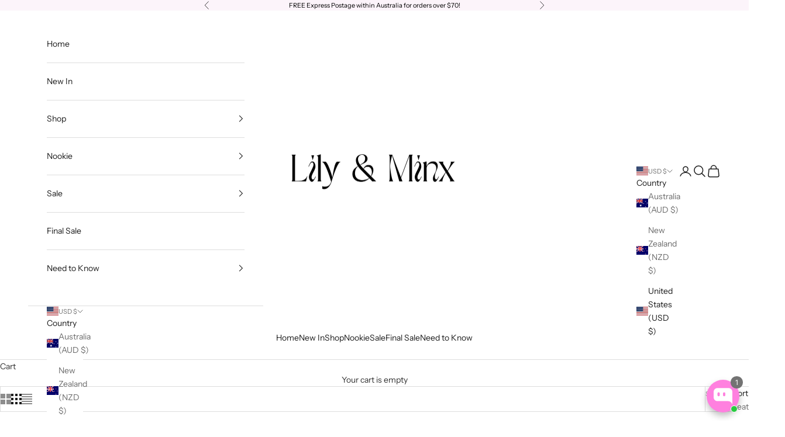

--- FILE ---
content_type: text/css
request_url: https://www.lilyandminx.com.au/cdn/shop/t/45/assets/size-chart.css?v=159521982451765113161762258387
body_size: 1174
content:
:root{--size-chart-text-color: var(--text-color, #1c1b1b);--size-chart-bg: var(--background, #ffffff);--size-chart-border: var(--border-color, #e1e3e4);--size-chart-accent: var(--accent-color, #1c1b1b);--size-chart-hover-bg: #f7f8f9;--size-chart-focus-color: var(--accent-color, #1c1b1b)}.size-chart-trigger{display:inline-flex;align-items:center;gap:6px;background:none;border:none;color:var(--size-chart-text-color);text-decoration:underline;text-underline-offset:2px;cursor:pointer;padding:8px 0;font-size:13px;font-family:var(--text-font-family);letter-spacing:.02em;transition:opacity .2s ease}.size-chart-trigger:hover{opacity:.7}.size-chart-trigger:focus{outline:2px solid var(--size-chart-focus-color);outline-offset:3px}.size-chart-trigger svg{width:16px;height:16px;flex-shrink:0}.size-chart-modal{display:none;position:fixed;top:0;left:0;width:100%;height:100%;background-color:#000000bf;z-index:9999;overflow-y:auto;-webkit-overflow-scrolling:touch}.size-chart-modal[aria-hidden=false]{display:flex;align-items:center;justify-content:center;padding:20px}.size-chart-content{background:var(--size-chart-bg);border-radius:0;max-width:900px;width:100%;max-height:90vh;overflow-y:auto;position:relative;padding:40px;box-shadow:0 10px 40px #00000026;animation:fadeInUp .3s ease-out}@keyframes fadeInUp{0%{opacity:0;transform:translateY(20px)}to{opacity:1;transform:translateY(0)}}.size-chart-header{display:flex;justify-content:space-between;align-items:center;margin-bottom:24px;padding-bottom:20px;border-bottom:1px solid var(--size-chart-border)}.size-chart-title{font-size:20px;font-weight:600;margin:0;color:var(--size-chart-text-color);font-family:var(--heading-font-family);letter-spacing:.05em;text-transform:uppercase}.size-chart-close{background:none;border:none;font-size:32px;line-height:1;cursor:pointer;padding:0;width:44px;height:44px;color:var(--size-chart-text-color);opacity:.6;transition:opacity .2s ease;display:flex;align-items:center;justify-content:center;flex-shrink:0;font-weight:300}.size-chart-close:hover{opacity:1}.size-chart-close:focus{outline:2px solid var(--size-chart-focus-color);outline-offset:2px;opacity:1}.brand-tabs{display:flex;gap:0;margin-bottom:20px;border-bottom:1px solid var(--size-chart-border)}.brand-tab{flex:1;padding:12px 16px;background:none;border:none;border-bottom:2px solid transparent;cursor:pointer;font-size:11px;font-weight:600;text-transform:uppercase;letter-spacing:.1em;font-family:var(--heading-font-family);color:var(--size-chart-text-color);opacity:.5;transition:all .2s ease;position:relative;bottom:-1px;min-height:44px}.brand-tab:hover{opacity:.8}.brand-tab:focus{outline:2px solid var(--size-chart-focus-color);outline-offset:-2px}.brand-tab[aria-selected=true]{opacity:1;border-bottom-color:var(--size-chart-accent);color:var(--size-chart-accent)}.brand-panel{display:none}.brand-panel:not([hidden]){display:block}.unit-toggle{display:flex;gap:12px;margin-bottom:24px;align-items:center;flex-wrap:wrap}.unit-toggle label{font-weight:600;font-size:12px;text-transform:uppercase;letter-spacing:.1em;color:var(--size-chart-text-color);font-family:var(--heading-font-family)}.unit-button{padding:10px 20px;border:1px solid var(--size-chart-border);background:var(--size-chart-bg);cursor:pointer;border-radius:0;font-size:12px;font-weight:600;text-transform:uppercase;letter-spacing:.1em;transition:all .2s ease;min-width:80px;min-height:44px;font-family:var(--heading-font-family);color:var(--size-chart-text-color)}.unit-button:hover{border-color:var(--size-chart-accent)}.unit-button:focus{outline:2px solid var(--size-chart-focus-color);outline-offset:2px}.unit-button[aria-pressed=true]{background-color:var(--size-chart-accent);color:#fff;border-color:var(--size-chart-accent)}.size-chart-table-wrapper{overflow-x:auto;margin:24px 0;-webkit-overflow-scrolling:touch}.size-chart-table{width:100%;border-collapse:collapse;font-size:13px;font-family:var(--text-font-family)}.size-chart-table caption{font-size:14px;font-weight:600;text-align:left;margin-bottom:16px;color:var(--size-chart-text-color);text-transform:uppercase;letter-spacing:.05em;font-family:var(--heading-font-family)}.size-chart-table th,.size-chart-table td{padding:14px 16px;text-align:left;border-bottom:1px solid var(--size-chart-border)}.size-chart-table thead th{background-color:transparent;font-weight:600;color:var(--size-chart-text-color);white-space:nowrap;font-size:11px;text-transform:uppercase;letter-spacing:.1em;border-bottom:2px solid var(--size-chart-accent)}.size-chart-table tbody th{font-weight:600;background-color:transparent}.size-chart-table tbody tr:last-child td,.size-chart-table tbody tr:last-child th{border-bottom:none}.size-chart-table tbody tr:hover{background-color:var(--size-chart-hover-bg)}.size-chart-table tbody td{font-variant-numeric:tabular-nums;color:var(--size-chart-text-color)}.measurement-guide{margin-top:32px;padding:24px;background-color:var(--size-chart-hover-bg);border-left:3px solid var(--size-chart-accent)}.measurement-guide h3,.measurement-guide h4{margin-top:0;margin-bottom:12px;font-size:14px;font-weight:600;color:var(--size-chart-text-color);text-transform:uppercase;letter-spacing:.05em;font-family:var(--heading-font-family)}.measurement-guide h4{font-size:13px;margin-top:20px}.measurement-guide ul{margin:12px 0;padding-left:24px;list-style:disc}.measurement-guide li{margin:10px 0;line-height:1.7;font-size:13px}.measurement-guide p{margin:12px 0;line-height:1.7;font-size:13px}.measurement-guide strong{font-weight:600;color:var(--size-chart-text-color)}.measurement-guide a{color:var(--size-chart-accent);text-decoration:underline}.measurement-guide a:hover{opacity:.7}.skip-to-table{position:absolute;left:-9999px;top:20px;z-index:999;padding:12px 16px;background:var(--size-chart-accent);color:#fff;text-decoration:none;font-weight:600;font-size:13px}.skip-to-table:focus{left:20px;outline:2px solid #ffffff;outline-offset:2px}.size-chart-modal *:focus-visible{outline:2px solid var(--size-chart-focus-color);outline-offset:2px}@media (max-width: 999px){.size-chart-content{padding:32px;max-height:95vh}.size-chart-title{font-size:18px}.size-chart-table{font-size:12px}.size-chart-table th,.size-chart-table td{padding:12px 14px}}@media (max-width: 640px){.size-chart-modal[aria-hidden=false]{padding:0;align-items:flex-end}.size-chart-content{padding:24px;border-radius:0;max-height:95vh;width:100%;max-width:100%}.size-chart-header{margin-bottom:20px;padding-bottom:16px}.size-chart-title{font-size:16px}.size-chart-table{font-size:11px}.size-chart-table th,.size-chart-table td{padding:10px 12px}.size-chart-table thead th{font-size:10px}.measurement-guide{padding:20px;margin-top:24px}.measurement-guide h3{font-size:13px}.measurement-guide li,.measurement-guide p{font-size:12px}.unit-button{font-size:11px;padding:8px 16px;min-width:70px}.brand-tabs{flex-direction:column;gap:0;border-bottom:none;margin-bottom:16px}.brand-tab{border-bottom:1px solid var(--size-chart-border);border-left:3px solid transparent;text-align:left;padding:14px 20px;bottom:0;font-size:10px}.brand-tab[aria-selected=true]{border-left-color:var(--size-chart-accent);border-bottom-color:var(--size-chart-border);background-color:var(--size-chart-hover-bg)}}@media print{.size-chart-modal{position:static;background:none;display:block!important}.size-chart-content{box-shadow:none;max-width:100%;max-height:none;padding:0}.size-chart-close,.unit-toggle,.skip-to-table,.brand-tabs{display:none}.size-chart-table{page-break-inside:avoid}.brand-panel[hidden]{display:block!important;page-break-before:always}}@media (prefers-reduced-motion: reduce){.size-chart-content{animation:none}.unit-button,.size-chart-trigger,.size-chart-close,.brand-tab{transition:none}}.size-chart-static-container{max-width:1200px;margin:60px auto;padding:0;background:transparent}.size-chart-static-container>h1,.size-chart-static-container>h2{text-align:center;margin-bottom:40px;font-size:32px;font-weight:600;text-transform:uppercase;letter-spacing:.1em}.size-chart-static-container .brand-tabs{background:var(--size-chart-bg);border:1px solid var(--size-chart-border);border-bottom:none;margin-bottom:0}.size-chart-static-container .brand-tab{border-bottom:2px solid var(--size-chart-border)}.size-chart-static-container .brand-tab[aria-selected=true]{background:var(--size-chart-bg);border-bottom-color:var(--size-chart-accent)}.size-chart-static-container .unit-toggle,.size-chart-static-container .brand-panel{background:var(--size-chart-bg);border:1px solid var(--size-chart-border);border-top:none;padding:30px 40px}.size-chart-static-container .unit-toggle{border-bottom:1px solid var(--size-chart-border);padding:20px 40px;margin-bottom:0}.size-chart-static-container .brand-panel{border-top:1px solid var(--size-chart-border);padding:40px}.size-chart-static-container .size-chart-table-wrapper{margin:0 0 30px}.size-chart-static-container .size-chart-table-wrapper:last-of-type{margin-bottom:0}.size-chart-static-container .measurement-guide{margin-top:40px}@media (max-width: 768px){.size-chart-static-container{margin:30px 20px}.size-chart-static-container .unit-toggle,.size-chart-static-container .brand-panel{padding:20px}.size-chart-static-container .brand-tabs{flex-direction:column}.size-chart-static-container .brand-tab{text-align:left;padding:16px 20px;border-left:3px solid transparent}.size-chart-static-container .brand-tab[aria-selected=true]{border-left-color:var(--size-chart-accent);background-color:var(--size-chart-hover-bg)}}@media (max-width: 640px){.size-chart-static-container{margin:20px 15px}.size-chart-static-container>h1,.size-chart-static-container>h2{font-size:24px;margin-bottom:30px}.size-chart-static-container .unit-toggle,.size-chart-static-container .brand-panel{padding:15px}.size-chart-static-container .size-chart-table-wrapper{overflow-x:auto;-webkit-overflow-scrolling:touch}}@media print{.size-chart-static-container{margin:0}.size-chart-static-container .brand-tabs,.size-chart-static-container .unit-toggle{display:none}.size-chart-static-container .brand-panel[hidden]{display:block!important;page-break-before:always}}
/*# sourceMappingURL=/cdn/shop/t/45/assets/size-chart.css.map?v=159521982451765113161762258387 */


--- FILE ---
content_type: text/javascript
request_url: https://www.lilyandminx.com.au/cdn/shop/t/45/assets/size-chart.js?v=156201795919600970891762258662
body_size: 744
content:
class SizeChartModal{constructor(options={}){this.options={modalSelector:"#sizeChartModal",staticSelector:".size-chart-static-container",triggerSelector:"[data-size-chart-trigger]",closeSelector:"[data-size-chart-close]",unitButtonSelector:"[data-unit]",brandTabSelector:"[data-brand-tab]",...options},this.modal=document.querySelector(this.options.modalSelector),this.staticContainer=document.querySelector(this.options.staticSelector),this.triggers=document.querySelectorAll(this.options.triggerSelector),this.closeButton=document.querySelector(this.options.closeSelector),this.activeContext=this.staticContainer||this.modal,this.activeContext?(this.unitButtons=this.activeContext.querySelectorAll(this.options.unitButtonSelector),this.brandTabs=this.activeContext.querySelectorAll(this.options.brandTabSelector)):(this.unitButtons=[],this.brandTabs=[]),this.focusedElementBeforeModal=null,this.init()}init(){if(!this.modal&&!this.staticContainer){console.warn("Size chart not found");return}this.bindEvents(),this.loadUnitPreference(),this.loadBrandPreference()}bindEvents(){this.modal&&this.triggers.length>0&&(this.triggers.forEach(trigger=>{trigger.addEventListener("click",e=>{e.preventDefault(),this.open()})}),this.closeButton&&this.closeButton.addEventListener("click",()=>this.close()),this.modal.addEventListener("click",e=>{e.target===this.modal&&this.close()}),document.addEventListener("keydown",e=>{e.key==="Escape"&&this.isOpen()&&this.close()})),this.unitButtons.forEach(button=>{button.addEventListener("click",()=>{this.toggleUnits(button.dataset.unit)})}),this.brandTabs.forEach(tab=>{tab.addEventListener("click",()=>{this.switchBrand(tab.dataset.brandTab)})})}open(){this.modal&&(this.focusedElementBeforeModal=document.activeElement,this.modal.setAttribute("aria-hidden","false"),document.body.style.overflow="hidden",setTimeout(()=>{this.closeButton&&this.closeButton.focus()},100),this.modal.addEventListener("keydown",this.trapFocus.bind(this)),this.modal.dispatchEvent(new CustomEvent("sizeChartOpened")))}close(){this.modal&&(this.modal.setAttribute("aria-hidden","true"),document.body.style.overflow="",this.focusedElementBeforeModal&&this.focusedElementBeforeModal.focus(),this.modal.removeEventListener("keydown",this.trapFocus.bind(this)),this.modal.dispatchEvent(new CustomEvent("sizeChartClosed")))}isOpen(){return this.modal&&this.modal.getAttribute("aria-hidden")==="false"}trapFocus(e){const focusableElements=this.modal.querySelectorAll('button:not([disabled]), [href], input:not([disabled]), select:not([disabled]), textarea:not([disabled]), [tabindex]:not([tabindex="-1"]):not([disabled])'),firstFocusable=focusableElements[0],lastFocusable=focusableElements[focusableElements.length-1];e.key==="Tab"&&(e.shiftKey?document.activeElement===firstFocusable&&(lastFocusable.focus(),e.preventDefault()):document.activeElement===lastFocusable&&(firstFocusable.focus(),e.preventDefault()))}switchBrand(brandName){this.brandTabs.forEach(tab=>{const isSelected=tab.dataset.brandTab===brandName;tab.setAttribute("aria-selected",isSelected)}),this.activeContext.querySelectorAll(".brand-panel").forEach(panel=>{panel.id.replace("-panel","").replace("-static","")===brandName?panel.removeAttribute("hidden"):panel.setAttribute("hidden","")});const activePanel=this.activeContext.querySelector(".brand-panel:not([hidden])");if(activePanel){const currentUnit=Array.from(this.unitButtons).find(btn=>btn.getAttribute("aria-pressed")==="true")?.dataset.unit||"cm";this.updateUnitsInPanel(activePanel,currentUnit)}try{localStorage.setItem("sizeChartBrand",brandName)}catch{console.warn("Could not save brand preference")}}toggleUnits(selectedUnit){this.unitButtons.forEach(btn=>{const isPressed=btn.dataset.unit===selectedUnit;btn.setAttribute("aria-pressed",isPressed)});const visiblePanel=this.activeContext.querySelector(".brand-panel:not([hidden])");visiblePanel&&this.updateUnitsInPanel(visiblePanel,selectedUnit);try{localStorage.setItem("sizeChartUnit",selectedUnit)}catch{console.warn("Could not save unit preference")}}updateUnitsInPanel(panel,selectedUnit){const unitLabels=panel.querySelectorAll(".unit-label"),cells=panel.querySelectorAll("td[data-inches][data-cm]"),tbody=panel.querySelector("[data-unit-display]");unitLabels.forEach(label=>{label.textContent=`(${selectedUnit})`}),cells.forEach(cell=>{const value=cell.dataset[selectedUnit];value&&(cell.textContent=value)}),tbody&&tbody.setAttribute("data-unit-display",selectedUnit)}loadUnitPreference(){try{const savedUnit=localStorage.getItem("sizeChartUnit");savedUnit&&(savedUnit==="inches"||savedUnit==="cm")&&this.toggleUnits(savedUnit)}catch{console.warn("Could not load unit preference")}}loadBrandPreference(){try{const savedBrand=localStorage.getItem("sizeChartBrand");savedBrand&&Array.from(this.brandTabs).find(tab=>tab.dataset.brandTab===savedBrand)&&this.switchBrand(savedBrand)}catch{console.warn("Could not load brand preference")}}destroy(){this.triggers.forEach(trigger=>{trigger.removeEventListener("click",this.open)}),this.closeButton&&this.closeButton.removeEventListener("click",this.close),this.modal&&this.modal.removeEventListener("click",this.close),this.unitButtons.forEach(button=>{button.removeEventListener("click",()=>this.toggleUnits(button.dataset.unit))}),this.brandTabs.forEach(tab=>{tab.removeEventListener("click",()=>this.switchBrand(tab.dataset.brandTab))})}}if(typeof window<"u"){let sizeChartInstance=null;const initSizeChart=()=>{sizeChartInstance&&sizeChartInstance.destroy(),sizeChartInstance=new SizeChartModal};document.readyState==="loading"?document.addEventListener("DOMContentLoaded",initSizeChart):initSizeChart(),document.addEventListener("shopify:section:load",initSizeChart),document.addEventListener("shopify:section:reorder",initSizeChart),window.SizeChartModal=SizeChartModal}typeof module<"u"&&module.exports&&(module.exports=SizeChartModal);
//# sourceMappingURL=/cdn/shop/t/45/assets/size-chart.js.map?v=156201795919600970891762258662
